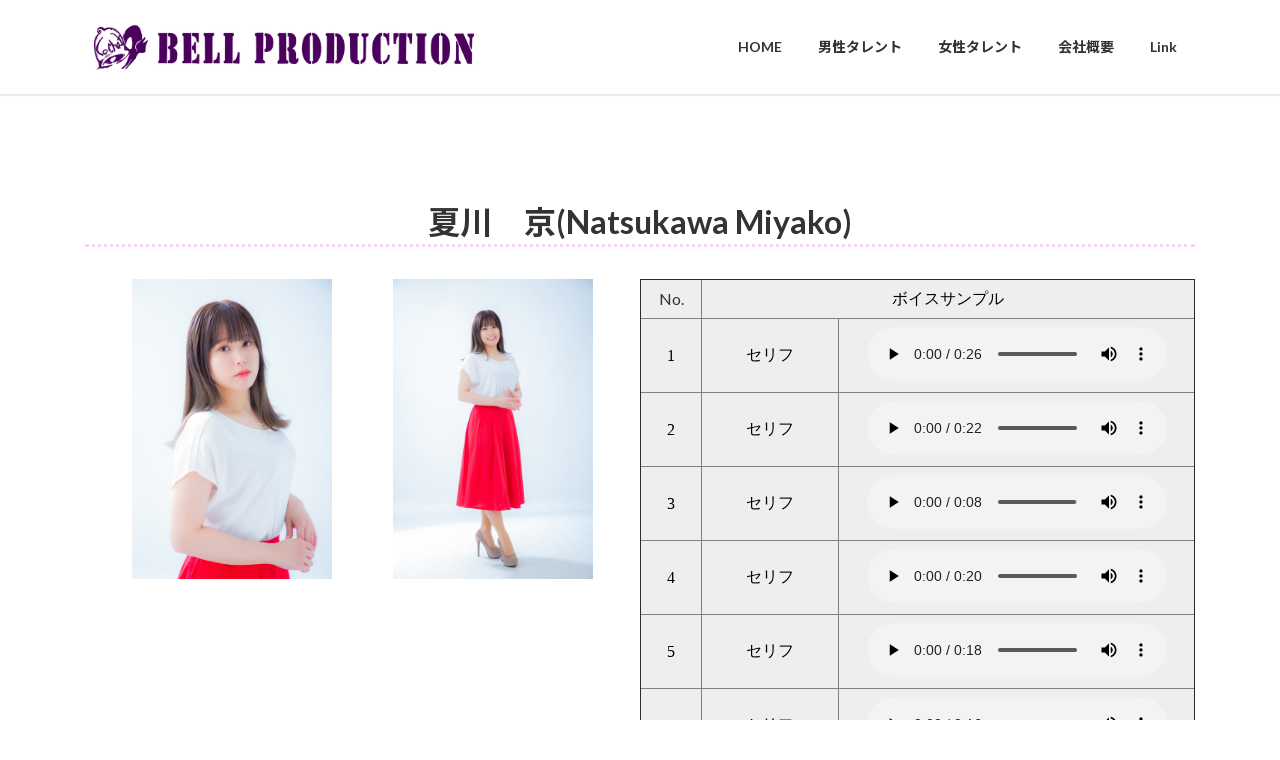

--- FILE ---
content_type: text/html; charset=UTF-8
request_url: http://bellpro.jp/2022/06/24/%E5%A4%8F%E5%B7%9D%E3%80%80%E4%BA%AC%E3%81%AA%E3%81%A4%E3%81%8B%E3%82%8F%E3%80%80%E3%81%BF%E3%82%84%E3%81%93/
body_size: 12194
content:
<!DOCTYPE html>
<html lang="ja">
<head>
<meta charset="utf-8">
<meta http-equiv="X-UA-Compatible" content="IE=edge">
<meta name="viewport" content="width=device-width, initial-scale=1">
<title>夏川　京(Natsukawa Miyako) - ベルプロダクション</title>
<meta name='robots' content='max-image-preview:large' />
<link rel="alternate" type="application/rss+xml" title="ベルプロダクション &raquo; フィード" href="http://bellpro.jp/feed/" />
<link rel="alternate" type="application/rss+xml" title="ベルプロダクション &raquo; コメントフィード" href="http://bellpro.jp/comments/feed/" />
<link rel="alternate" type="application/rss+xml" title="ベルプロダクション &raquo; 夏川　京(Natsukawa Miyako) のコメントのフィード" href="http://bellpro.jp/2022/06/24/%e5%a4%8f%e5%b7%9d%e3%80%80%e4%ba%ac%e3%81%aa%e3%81%a4%e3%81%8b%e3%82%8f%e3%80%80%e3%81%bf%e3%82%84%e3%81%93/feed/" />
<script type="text/javascript">
window._wpemojiSettings = {"baseUrl":"https:\/\/s.w.org\/images\/core\/emoji\/14.0.0\/72x72\/","ext":".png","svgUrl":"https:\/\/s.w.org\/images\/core\/emoji\/14.0.0\/svg\/","svgExt":".svg","source":{"concatemoji":"http:\/\/bellpro.jp\/wp-includes\/js\/wp-emoji-release.min.js?ver=6.1.9"}};
/*! This file is auto-generated */
!function(e,a,t){var n,r,o,i=a.createElement("canvas"),p=i.getContext&&i.getContext("2d");function s(e,t){var a=String.fromCharCode,e=(p.clearRect(0,0,i.width,i.height),p.fillText(a.apply(this,e),0,0),i.toDataURL());return p.clearRect(0,0,i.width,i.height),p.fillText(a.apply(this,t),0,0),e===i.toDataURL()}function c(e){var t=a.createElement("script");t.src=e,t.defer=t.type="text/javascript",a.getElementsByTagName("head")[0].appendChild(t)}for(o=Array("flag","emoji"),t.supports={everything:!0,everythingExceptFlag:!0},r=0;r<o.length;r++)t.supports[o[r]]=function(e){if(p&&p.fillText)switch(p.textBaseline="top",p.font="600 32px Arial",e){case"flag":return s([127987,65039,8205,9895,65039],[127987,65039,8203,9895,65039])?!1:!s([55356,56826,55356,56819],[55356,56826,8203,55356,56819])&&!s([55356,57332,56128,56423,56128,56418,56128,56421,56128,56430,56128,56423,56128,56447],[55356,57332,8203,56128,56423,8203,56128,56418,8203,56128,56421,8203,56128,56430,8203,56128,56423,8203,56128,56447]);case"emoji":return!s([129777,127995,8205,129778,127999],[129777,127995,8203,129778,127999])}return!1}(o[r]),t.supports.everything=t.supports.everything&&t.supports[o[r]],"flag"!==o[r]&&(t.supports.everythingExceptFlag=t.supports.everythingExceptFlag&&t.supports[o[r]]);t.supports.everythingExceptFlag=t.supports.everythingExceptFlag&&!t.supports.flag,t.DOMReady=!1,t.readyCallback=function(){t.DOMReady=!0},t.supports.everything||(n=function(){t.readyCallback()},a.addEventListener?(a.addEventListener("DOMContentLoaded",n,!1),e.addEventListener("load",n,!1)):(e.attachEvent("onload",n),a.attachEvent("onreadystatechange",function(){"complete"===a.readyState&&t.readyCallback()})),(e=t.source||{}).concatemoji?c(e.concatemoji):e.wpemoji&&e.twemoji&&(c(e.twemoji),c(e.wpemoji)))}(window,document,window._wpemojiSettings);
</script>
<style type="text/css">
img.wp-smiley,
img.emoji {
	display: inline !important;
	border: none !important;
	box-shadow: none !important;
	height: 1em !important;
	width: 1em !important;
	margin: 0 0.07em !important;
	vertical-align: -0.1em !important;
	background: none !important;
	padding: 0 !important;
}
</style>
	<link rel='stylesheet' id='wp-block-library-css' href='http://bellpro.jp/wp-includes/css/dist/block-library/style.min.css?ver=6.1.9' type='text/css' media='all' />
<style id='wp-block-library-inline-css' type='text/css'>
/* VK Color Palettes */:root{ --vk-color-primary:#ffffff}:root .has-vk-color-primary-color { color:var(--vk-color-primary); }:root .has-vk-color-primary-background-color { background-color:var(--vk-color-primary); }:root{ --vk-color-primary-dark:#cccccc}:root .has-vk-color-primary-dark-color { color:var(--vk-color-primary-dark); }:root .has-vk-color-primary-dark-background-color { background-color:var(--vk-color-primary-dark); }:root{ --vk-color-primary-vivid:#ffffff}:root .has-vk-color-primary-vivid-color { color:var(--vk-color-primary-vivid); }:root .has-vk-color-primary-vivid-background-color { background-color:var(--vk-color-primary-vivid); }
</style>
<link rel='stylesheet' id='classic-theme-styles-css' href='http://bellpro.jp/wp-includes/css/classic-themes.min.css?ver=1' type='text/css' media='all' />
<style id='global-styles-inline-css' type='text/css'>
body{--wp--preset--color--black: #000000;--wp--preset--color--cyan-bluish-gray: #abb8c3;--wp--preset--color--white: #ffffff;--wp--preset--color--pale-pink: #f78da7;--wp--preset--color--vivid-red: #cf2e2e;--wp--preset--color--luminous-vivid-orange: #ff6900;--wp--preset--color--luminous-vivid-amber: #fcb900;--wp--preset--color--light-green-cyan: #7bdcb5;--wp--preset--color--vivid-green-cyan: #00d084;--wp--preset--color--pale-cyan-blue: #8ed1fc;--wp--preset--color--vivid-cyan-blue: #0693e3;--wp--preset--color--vivid-purple: #9b51e0;--wp--preset--gradient--vivid-cyan-blue-to-vivid-purple: linear-gradient(135deg,rgba(6,147,227,1) 0%,rgb(155,81,224) 100%);--wp--preset--gradient--light-green-cyan-to-vivid-green-cyan: linear-gradient(135deg,rgb(122,220,180) 0%,rgb(0,208,130) 100%);--wp--preset--gradient--luminous-vivid-amber-to-luminous-vivid-orange: linear-gradient(135deg,rgba(252,185,0,1) 0%,rgba(255,105,0,1) 100%);--wp--preset--gradient--luminous-vivid-orange-to-vivid-red: linear-gradient(135deg,rgba(255,105,0,1) 0%,rgb(207,46,46) 100%);--wp--preset--gradient--very-light-gray-to-cyan-bluish-gray: linear-gradient(135deg,rgb(238,238,238) 0%,rgb(169,184,195) 100%);--wp--preset--gradient--cool-to-warm-spectrum: linear-gradient(135deg,rgb(74,234,220) 0%,rgb(151,120,209) 20%,rgb(207,42,186) 40%,rgb(238,44,130) 60%,rgb(251,105,98) 80%,rgb(254,248,76) 100%);--wp--preset--gradient--blush-light-purple: linear-gradient(135deg,rgb(255,206,236) 0%,rgb(152,150,240) 100%);--wp--preset--gradient--blush-bordeaux: linear-gradient(135deg,rgb(254,205,165) 0%,rgb(254,45,45) 50%,rgb(107,0,62) 100%);--wp--preset--gradient--luminous-dusk: linear-gradient(135deg,rgb(255,203,112) 0%,rgb(199,81,192) 50%,rgb(65,88,208) 100%);--wp--preset--gradient--pale-ocean: linear-gradient(135deg,rgb(255,245,203) 0%,rgb(182,227,212) 50%,rgb(51,167,181) 100%);--wp--preset--gradient--electric-grass: linear-gradient(135deg,rgb(202,248,128) 0%,rgb(113,206,126) 100%);--wp--preset--gradient--midnight: linear-gradient(135deg,rgb(2,3,129) 0%,rgb(40,116,252) 100%);--wp--preset--gradient--vivid-green-cyan-to-vivid-cyan-blue: linear-gradient(135deg,rgba(0,208,132,1) 0%,rgba(6,147,227,1) 100%);--wp--preset--duotone--dark-grayscale: url('#wp-duotone-dark-grayscale');--wp--preset--duotone--grayscale: url('#wp-duotone-grayscale');--wp--preset--duotone--purple-yellow: url('#wp-duotone-purple-yellow');--wp--preset--duotone--blue-red: url('#wp-duotone-blue-red');--wp--preset--duotone--midnight: url('#wp-duotone-midnight');--wp--preset--duotone--magenta-yellow: url('#wp-duotone-magenta-yellow');--wp--preset--duotone--purple-green: url('#wp-duotone-purple-green');--wp--preset--duotone--blue-orange: url('#wp-duotone-blue-orange');--wp--preset--font-size--small: 14px;--wp--preset--font-size--medium: 20px;--wp--preset--font-size--large: 24px;--wp--preset--font-size--x-large: 42px;--wp--preset--font-size--regular: 16px;--wp--preset--font-size--huge: 36px;--wp--preset--spacing--20: 0.44rem;--wp--preset--spacing--30: 0.67rem;--wp--preset--spacing--40: 1rem;--wp--preset--spacing--50: 1.5rem;--wp--preset--spacing--60: 2.25rem;--wp--preset--spacing--70: 3.38rem;--wp--preset--spacing--80: 5.06rem;}:where(.is-layout-flex){gap: 0.5em;}body .is-layout-flow > .alignleft{float: left;margin-inline-start: 0;margin-inline-end: 2em;}body .is-layout-flow > .alignright{float: right;margin-inline-start: 2em;margin-inline-end: 0;}body .is-layout-flow > .aligncenter{margin-left: auto !important;margin-right: auto !important;}body .is-layout-constrained > .alignleft{float: left;margin-inline-start: 0;margin-inline-end: 2em;}body .is-layout-constrained > .alignright{float: right;margin-inline-start: 2em;margin-inline-end: 0;}body .is-layout-constrained > .aligncenter{margin-left: auto !important;margin-right: auto !important;}body .is-layout-constrained > :where(:not(.alignleft):not(.alignright):not(.alignfull)){max-width: var(--wp--style--global--content-size);margin-left: auto !important;margin-right: auto !important;}body .is-layout-constrained > .alignwide{max-width: var(--wp--style--global--wide-size);}body .is-layout-flex{display: flex;}body .is-layout-flex{flex-wrap: wrap;align-items: center;}body .is-layout-flex > *{margin: 0;}:where(.wp-block-columns.is-layout-flex){gap: 2em;}.has-black-color{color: var(--wp--preset--color--black) !important;}.has-cyan-bluish-gray-color{color: var(--wp--preset--color--cyan-bluish-gray) !important;}.has-white-color{color: var(--wp--preset--color--white) !important;}.has-pale-pink-color{color: var(--wp--preset--color--pale-pink) !important;}.has-vivid-red-color{color: var(--wp--preset--color--vivid-red) !important;}.has-luminous-vivid-orange-color{color: var(--wp--preset--color--luminous-vivid-orange) !important;}.has-luminous-vivid-amber-color{color: var(--wp--preset--color--luminous-vivid-amber) !important;}.has-light-green-cyan-color{color: var(--wp--preset--color--light-green-cyan) !important;}.has-vivid-green-cyan-color{color: var(--wp--preset--color--vivid-green-cyan) !important;}.has-pale-cyan-blue-color{color: var(--wp--preset--color--pale-cyan-blue) !important;}.has-vivid-cyan-blue-color{color: var(--wp--preset--color--vivid-cyan-blue) !important;}.has-vivid-purple-color{color: var(--wp--preset--color--vivid-purple) !important;}.has-black-background-color{background-color: var(--wp--preset--color--black) !important;}.has-cyan-bluish-gray-background-color{background-color: var(--wp--preset--color--cyan-bluish-gray) !important;}.has-white-background-color{background-color: var(--wp--preset--color--white) !important;}.has-pale-pink-background-color{background-color: var(--wp--preset--color--pale-pink) !important;}.has-vivid-red-background-color{background-color: var(--wp--preset--color--vivid-red) !important;}.has-luminous-vivid-orange-background-color{background-color: var(--wp--preset--color--luminous-vivid-orange) !important;}.has-luminous-vivid-amber-background-color{background-color: var(--wp--preset--color--luminous-vivid-amber) !important;}.has-light-green-cyan-background-color{background-color: var(--wp--preset--color--light-green-cyan) !important;}.has-vivid-green-cyan-background-color{background-color: var(--wp--preset--color--vivid-green-cyan) !important;}.has-pale-cyan-blue-background-color{background-color: var(--wp--preset--color--pale-cyan-blue) !important;}.has-vivid-cyan-blue-background-color{background-color: var(--wp--preset--color--vivid-cyan-blue) !important;}.has-vivid-purple-background-color{background-color: var(--wp--preset--color--vivid-purple) !important;}.has-black-border-color{border-color: var(--wp--preset--color--black) !important;}.has-cyan-bluish-gray-border-color{border-color: var(--wp--preset--color--cyan-bluish-gray) !important;}.has-white-border-color{border-color: var(--wp--preset--color--white) !important;}.has-pale-pink-border-color{border-color: var(--wp--preset--color--pale-pink) !important;}.has-vivid-red-border-color{border-color: var(--wp--preset--color--vivid-red) !important;}.has-luminous-vivid-orange-border-color{border-color: var(--wp--preset--color--luminous-vivid-orange) !important;}.has-luminous-vivid-amber-border-color{border-color: var(--wp--preset--color--luminous-vivid-amber) !important;}.has-light-green-cyan-border-color{border-color: var(--wp--preset--color--light-green-cyan) !important;}.has-vivid-green-cyan-border-color{border-color: var(--wp--preset--color--vivid-green-cyan) !important;}.has-pale-cyan-blue-border-color{border-color: var(--wp--preset--color--pale-cyan-blue) !important;}.has-vivid-cyan-blue-border-color{border-color: var(--wp--preset--color--vivid-cyan-blue) !important;}.has-vivid-purple-border-color{border-color: var(--wp--preset--color--vivid-purple) !important;}.has-vivid-cyan-blue-to-vivid-purple-gradient-background{background: var(--wp--preset--gradient--vivid-cyan-blue-to-vivid-purple) !important;}.has-light-green-cyan-to-vivid-green-cyan-gradient-background{background: var(--wp--preset--gradient--light-green-cyan-to-vivid-green-cyan) !important;}.has-luminous-vivid-amber-to-luminous-vivid-orange-gradient-background{background: var(--wp--preset--gradient--luminous-vivid-amber-to-luminous-vivid-orange) !important;}.has-luminous-vivid-orange-to-vivid-red-gradient-background{background: var(--wp--preset--gradient--luminous-vivid-orange-to-vivid-red) !important;}.has-very-light-gray-to-cyan-bluish-gray-gradient-background{background: var(--wp--preset--gradient--very-light-gray-to-cyan-bluish-gray) !important;}.has-cool-to-warm-spectrum-gradient-background{background: var(--wp--preset--gradient--cool-to-warm-spectrum) !important;}.has-blush-light-purple-gradient-background{background: var(--wp--preset--gradient--blush-light-purple) !important;}.has-blush-bordeaux-gradient-background{background: var(--wp--preset--gradient--blush-bordeaux) !important;}.has-luminous-dusk-gradient-background{background: var(--wp--preset--gradient--luminous-dusk) !important;}.has-pale-ocean-gradient-background{background: var(--wp--preset--gradient--pale-ocean) !important;}.has-electric-grass-gradient-background{background: var(--wp--preset--gradient--electric-grass) !important;}.has-midnight-gradient-background{background: var(--wp--preset--gradient--midnight) !important;}.has-small-font-size{font-size: var(--wp--preset--font-size--small) !important;}.has-medium-font-size{font-size: var(--wp--preset--font-size--medium) !important;}.has-large-font-size{font-size: var(--wp--preset--font-size--large) !important;}.has-x-large-font-size{font-size: var(--wp--preset--font-size--x-large) !important;}
.wp-block-navigation a:where(:not(.wp-element-button)){color: inherit;}
:where(.wp-block-columns.is-layout-flex){gap: 2em;}
.wp-block-pullquote{font-size: 1.5em;line-height: 1.6;}
</style>
<link rel='stylesheet' id='lightning-common-style-css' href='http://bellpro.jp/wp-content/themes/lightning/_g3/assets/css/style.css?ver=15.3.0' type='text/css' media='all' />
<style id='lightning-common-style-inline-css' type='text/css'>
/* Lightning */:root {--vk-color-primary:#ffffff;--vk-color-primary-dark:#cccccc;--vk-color-primary-vivid:#ffffff;--g_nav_main_acc_icon_open_url:url(http://bellpro.jp/wp-content/themes/lightning/_g3/inc/vk-mobile-nav/package/images/vk-menu-acc-icon-open-black.svg);--g_nav_main_acc_icon_close_url: url(http://bellpro.jp/wp-content/themes/lightning/_g3/inc/vk-mobile-nav/package/images/vk-menu-close-black.svg);--g_nav_sub_acc_icon_open_url: url(http://bellpro.jp/wp-content/themes/lightning/_g3/inc/vk-mobile-nav/package/images/vk-menu-acc-icon-open-white.svg);--g_nav_sub_acc_icon_close_url: url(http://bellpro.jp/wp-content/themes/lightning/_g3/inc/vk-mobile-nav/package/images/vk-menu-close-white.svg);}
html{scroll-padding-top:var(--vk-size-admin-bar);}
/* vk-mobile-nav */:root {--vk-mobile-nav-menu-btn-bg-src: url("http://bellpro.jp/wp-content/themes/lightning/_g3/inc/vk-mobile-nav/package/images/vk-menu-btn-black.svg");--vk-mobile-nav-menu-btn-close-bg-src: url("http://bellpro.jp/wp-content/themes/lightning/_g3/inc/vk-mobile-nav/package/images/vk-menu-close-black.svg");--vk-menu-acc-icon-open-black-bg-src: url("http://bellpro.jp/wp-content/themes/lightning/_g3/inc/vk-mobile-nav/package/images/vk-menu-acc-icon-open-black.svg");--vk-menu-acc-icon-open-white-bg-src: url("http://bellpro.jp/wp-content/themes/lightning/_g3/inc/vk-mobile-nav/package/images/vk-menu-acc-icon-open-white.svg");--vk-menu-acc-icon-close-black-bg-src: url("http://bellpro.jp/wp-content/themes/lightning/_g3/inc/vk-mobile-nav/package/images/vk-menu-close-black.svg");--vk-menu-acc-icon-close-white-bg-src: url("http://bellpro.jp/wp-content/themes/lightning/_g3/inc/vk-mobile-nav/package/images/vk-menu-close-white.svg");}
</style>
<link rel='stylesheet' id='lightning-design-style-css' href='http://bellpro.jp/wp-content/themes/lightning/_g3/design-skin/origin3/css/style.css?ver=15.3.0' type='text/css' media='all' />
<style id='lightning-design-style-inline-css' type='text/css'>
.tagcloud a:before { font-family: "Font Awesome 5 Free";content: "\f02b";font-weight: bold; }
</style>
<link rel='stylesheet' id='vk-swiper-style-css' href='http://bellpro.jp/wp-content/themes/lightning/_g3/inc/vk-swiper/package/assets/css/swiper-bundle.min.css?ver=6.8.0' type='text/css' media='all' />
<link rel='stylesheet' id='vk-blog-card-css' href='http://bellpro.jp/wp-content/themes/lightning/_g3/inc/vk-wp-oembed-blog-card/package/css/blog-card.css?ver=6.1.9' type='text/css' media='all' />
<link rel='stylesheet' id='lightning-theme-style-css' href='http://bellpro.jp/wp-content/themes/lightning/style.css?ver=15.3.0' type='text/css' media='all' />
<link rel='stylesheet' id='vk-font-awesome-css' href='http://bellpro.jp/wp-content/themes/lightning/vendor/vektor-inc/font-awesome-versions/src/versions/6/css/all.min.css?ver=6.1.0' type='text/css' media='all' />
<style id='akismet-widget-style-inline-css' type='text/css'>

			.a-stats {
				--akismet-color-mid-green: #357b49;
				--akismet-color-white: #fff;
				--akismet-color-light-grey: #f6f7f7;

				max-width: 350px;
				width: auto;
			}

			.a-stats * {
				all: unset;
				box-sizing: border-box;
			}

			.a-stats strong {
				font-weight: 600;
			}

			.a-stats a.a-stats__link,
			.a-stats a.a-stats__link:visited,
			.a-stats a.a-stats__link:active {
				background: var(--akismet-color-mid-green);
				border: none;
				box-shadow: none;
				border-radius: 8px;
				color: var(--akismet-color-white);
				cursor: pointer;
				display: block;
				font-family: -apple-system, BlinkMacSystemFont, 'Segoe UI', 'Roboto', 'Oxygen-Sans', 'Ubuntu', 'Cantarell', 'Helvetica Neue', sans-serif;
				font-weight: 500;
				padding: 12px;
				text-align: center;
				text-decoration: none;
				transition: all 0.2s ease;
			}

			/* Extra specificity to deal with TwentyTwentyOne focus style */
			.widget .a-stats a.a-stats__link:focus {
				background: var(--akismet-color-mid-green);
				color: var(--akismet-color-white);
				text-decoration: none;
			}

			.a-stats a.a-stats__link:hover {
				filter: brightness(110%);
				box-shadow: 0 4px 12px rgba(0, 0, 0, 0.06), 0 0 2px rgba(0, 0, 0, 0.16);
			}

			.a-stats .count {
				color: var(--akismet-color-white);
				display: block;
				font-size: 1.5em;
				line-height: 1.4;
				padding: 0 13px;
				white-space: nowrap;
			}
		
</style>
<link rel="https://api.w.org/" href="http://bellpro.jp/wp-json/" /><link rel="alternate" type="application/json" href="http://bellpro.jp/wp-json/wp/v2/posts/1181" /><link rel="EditURI" type="application/rsd+xml" title="RSD" href="http://bellpro.jp/xmlrpc.php?rsd" />
<link rel="wlwmanifest" type="application/wlwmanifest+xml" href="http://bellpro.jp/wp-includes/wlwmanifest.xml" />
<meta name="generator" content="WordPress 6.1.9" />
<link rel="canonical" href="http://bellpro.jp/2022/06/24/%e5%a4%8f%e5%b7%9d%e3%80%80%e4%ba%ac%e3%81%aa%e3%81%a4%e3%81%8b%e3%82%8f%e3%80%80%e3%81%bf%e3%82%84%e3%81%93/" />
<link rel='shortlink' href='http://bellpro.jp/?p=1181' />
<link rel="alternate" type="application/json+oembed" href="http://bellpro.jp/wp-json/oembed/1.0/embed?url=http%3A%2F%2Fbellpro.jp%2F2022%2F06%2F24%2F%25e5%25a4%258f%25e5%25b7%259d%25e3%2580%2580%25e4%25ba%25ac%25e3%2581%25aa%25e3%2581%25a4%25e3%2581%258b%25e3%2582%258f%25e3%2580%2580%25e3%2581%25bf%25e3%2582%2584%25e3%2581%2593%2F" />
<link rel="alternate" type="text/xml+oembed" href="http://bellpro.jp/wp-json/oembed/1.0/embed?url=http%3A%2F%2Fbellpro.jp%2F2022%2F06%2F24%2F%25e5%25a4%258f%25e5%25b7%259d%25e3%2580%2580%25e4%25ba%25ac%25e3%2581%25aa%25e3%2581%25a4%25e3%2581%258b%25e3%2582%258f%25e3%2580%2580%25e3%2581%25bf%25e3%2582%2584%25e3%2581%2593%2F&#038;format=xml" />
<link rel="icon" href="/wp-content/uploads/2022/04/cropped-belllogo01-32x32.png" sizes="32x32" />
<link rel="icon" href="/wp-content/uploads/2022/04/cropped-belllogo01-192x192.png" sizes="192x192" />
<link rel="apple-touch-icon" href="/wp-content/uploads/2022/04/cropped-belllogo01-180x180.png" />
<meta name="msapplication-TileImage" content="/wp-content/uploads/2022/04/cropped-belllogo01-270x270.png" />
		<style type="text/css" id="wp-custom-css">
			.site-footer-copyright p:nth-child(2) {
    display:none;
}
.site-footer-copyright p:nth-child(1) {
    display:none;
}
.comments-area {
	display:none;
}
.entry-meta-data-list{
	display:none;
}
.sub-section-title{
	display:none;
}
.vk_posts{
	display:none;
}
.widget widget_link_list{
	display:none;
}
.cat-item {
	display:none;
}
.breadcrumb-list{
	display:none;
}
.entry-meta{
	display:none;
}
.sub-section{
	display:none;
}
.page-header {
    display: none;
}
.main-section--col--two {
    width: 100%
}
.panel-talent {
    width: 100%;
	  background-color: #f4e1f5;
	  text-align: center;
}
.entry-title{
	border-bottom: dotted 3px #f4d5f6;text-align:center;
}
.square_box {
  width: 100vw;
  height: 100vw;
}

.col-lg-1{
	position:relative;
	width:100%;
}

.home_image{
	padding-right: 1px;
	padding-left: 1px;
}		</style>
		</head>
<body class="post-template-default single single-post postid-1181 single-format-standard wp-embed-responsive sidebar-fix sidebar-fix-priority-top device-pc fa_v6_css">
<a class="skip-link screen-reader-text" href="#main">コンテンツへスキップ</a>
<a class="skip-link screen-reader-text" href="#vk-mobile-nav">ナビゲーションに移動</a>
<svg xmlns="http://www.w3.org/2000/svg" viewBox="0 0 0 0" width="0" height="0" focusable="false" role="none" style="visibility: hidden; position: absolute; left: -9999px; overflow: hidden;" ><defs><filter id="wp-duotone-dark-grayscale"><feColorMatrix color-interpolation-filters="sRGB" type="matrix" values=" .299 .587 .114 0 0 .299 .587 .114 0 0 .299 .587 .114 0 0 .299 .587 .114 0 0 " /><feComponentTransfer color-interpolation-filters="sRGB" ><feFuncR type="table" tableValues="0 0.49803921568627" /><feFuncG type="table" tableValues="0 0.49803921568627" /><feFuncB type="table" tableValues="0 0.49803921568627" /><feFuncA type="table" tableValues="1 1" /></feComponentTransfer><feComposite in2="SourceGraphic" operator="in" /></filter></defs></svg><svg xmlns="http://www.w3.org/2000/svg" viewBox="0 0 0 0" width="0" height="0" focusable="false" role="none" style="visibility: hidden; position: absolute; left: -9999px; overflow: hidden;" ><defs><filter id="wp-duotone-grayscale"><feColorMatrix color-interpolation-filters="sRGB" type="matrix" values=" .299 .587 .114 0 0 .299 .587 .114 0 0 .299 .587 .114 0 0 .299 .587 .114 0 0 " /><feComponentTransfer color-interpolation-filters="sRGB" ><feFuncR type="table" tableValues="0 1" /><feFuncG type="table" tableValues="0 1" /><feFuncB type="table" tableValues="0 1" /><feFuncA type="table" tableValues="1 1" /></feComponentTransfer><feComposite in2="SourceGraphic" operator="in" /></filter></defs></svg><svg xmlns="http://www.w3.org/2000/svg" viewBox="0 0 0 0" width="0" height="0" focusable="false" role="none" style="visibility: hidden; position: absolute; left: -9999px; overflow: hidden;" ><defs><filter id="wp-duotone-purple-yellow"><feColorMatrix color-interpolation-filters="sRGB" type="matrix" values=" .299 .587 .114 0 0 .299 .587 .114 0 0 .299 .587 .114 0 0 .299 .587 .114 0 0 " /><feComponentTransfer color-interpolation-filters="sRGB" ><feFuncR type="table" tableValues="0.54901960784314 0.98823529411765" /><feFuncG type="table" tableValues="0 1" /><feFuncB type="table" tableValues="0.71764705882353 0.25490196078431" /><feFuncA type="table" tableValues="1 1" /></feComponentTransfer><feComposite in2="SourceGraphic" operator="in" /></filter></defs></svg><svg xmlns="http://www.w3.org/2000/svg" viewBox="0 0 0 0" width="0" height="0" focusable="false" role="none" style="visibility: hidden; position: absolute; left: -9999px; overflow: hidden;" ><defs><filter id="wp-duotone-blue-red"><feColorMatrix color-interpolation-filters="sRGB" type="matrix" values=" .299 .587 .114 0 0 .299 .587 .114 0 0 .299 .587 .114 0 0 .299 .587 .114 0 0 " /><feComponentTransfer color-interpolation-filters="sRGB" ><feFuncR type="table" tableValues="0 1" /><feFuncG type="table" tableValues="0 0.27843137254902" /><feFuncB type="table" tableValues="0.5921568627451 0.27843137254902" /><feFuncA type="table" tableValues="1 1" /></feComponentTransfer><feComposite in2="SourceGraphic" operator="in" /></filter></defs></svg><svg xmlns="http://www.w3.org/2000/svg" viewBox="0 0 0 0" width="0" height="0" focusable="false" role="none" style="visibility: hidden; position: absolute; left: -9999px; overflow: hidden;" ><defs><filter id="wp-duotone-midnight"><feColorMatrix color-interpolation-filters="sRGB" type="matrix" values=" .299 .587 .114 0 0 .299 .587 .114 0 0 .299 .587 .114 0 0 .299 .587 .114 0 0 " /><feComponentTransfer color-interpolation-filters="sRGB" ><feFuncR type="table" tableValues="0 0" /><feFuncG type="table" tableValues="0 0.64705882352941" /><feFuncB type="table" tableValues="0 1" /><feFuncA type="table" tableValues="1 1" /></feComponentTransfer><feComposite in2="SourceGraphic" operator="in" /></filter></defs></svg><svg xmlns="http://www.w3.org/2000/svg" viewBox="0 0 0 0" width="0" height="0" focusable="false" role="none" style="visibility: hidden; position: absolute; left: -9999px; overflow: hidden;" ><defs><filter id="wp-duotone-magenta-yellow"><feColorMatrix color-interpolation-filters="sRGB" type="matrix" values=" .299 .587 .114 0 0 .299 .587 .114 0 0 .299 .587 .114 0 0 .299 .587 .114 0 0 " /><feComponentTransfer color-interpolation-filters="sRGB" ><feFuncR type="table" tableValues="0.78039215686275 1" /><feFuncG type="table" tableValues="0 0.94901960784314" /><feFuncB type="table" tableValues="0.35294117647059 0.47058823529412" /><feFuncA type="table" tableValues="1 1" /></feComponentTransfer><feComposite in2="SourceGraphic" operator="in" /></filter></defs></svg><svg xmlns="http://www.w3.org/2000/svg" viewBox="0 0 0 0" width="0" height="0" focusable="false" role="none" style="visibility: hidden; position: absolute; left: -9999px; overflow: hidden;" ><defs><filter id="wp-duotone-purple-green"><feColorMatrix color-interpolation-filters="sRGB" type="matrix" values=" .299 .587 .114 0 0 .299 .587 .114 0 0 .299 .587 .114 0 0 .299 .587 .114 0 0 " /><feComponentTransfer color-interpolation-filters="sRGB" ><feFuncR type="table" tableValues="0.65098039215686 0.40392156862745" /><feFuncG type="table" tableValues="0 1" /><feFuncB type="table" tableValues="0.44705882352941 0.4" /><feFuncA type="table" tableValues="1 1" /></feComponentTransfer><feComposite in2="SourceGraphic" operator="in" /></filter></defs></svg><svg xmlns="http://www.w3.org/2000/svg" viewBox="0 0 0 0" width="0" height="0" focusable="false" role="none" style="visibility: hidden; position: absolute; left: -9999px; overflow: hidden;" ><defs><filter id="wp-duotone-blue-orange"><feColorMatrix color-interpolation-filters="sRGB" type="matrix" values=" .299 .587 .114 0 0 .299 .587 .114 0 0 .299 .587 .114 0 0 .299 .587 .114 0 0 " /><feComponentTransfer color-interpolation-filters="sRGB" ><feFuncR type="table" tableValues="0.098039215686275 1" /><feFuncG type="table" tableValues="0 0.66274509803922" /><feFuncB type="table" tableValues="0.84705882352941 0.41960784313725" /><feFuncA type="table" tableValues="1 1" /></feComponentTransfer><feComposite in2="SourceGraphic" operator="in" /></filter></defs></svg>
<header id="site-header" class="site-header site-header--layout--nav-float">
		<div id="site-header-container" class="site-header-container container">

				<div class="site-header-logo">
		<a href="http://bellpro.jp/">
			<span><img src="/wp-content/uploads/2025/09/ベルロゴ　TOP-1.jpg" alt="ベルプロダクション" /></span>
		</a>
		</div>

		
		<nav id="global-nav" class="global-nav global-nav--layout--float-right"><ul id="menu-%e3%83%a1%e3%82%a4%e3%83%b3%e3%83%a1%e3%83%8b%e3%83%a5%e3%83%bc" class="menu vk-menu-acc global-nav-list nav"><li id="menu-item-236" class="menu-item menu-item-type-post_type menu-item-object-page menu-item-home"><a href="http://bellpro.jp/"><strong class="global-nav-name">HOME</strong></a></li>
<li id="menu-item-235" class="menu-item menu-item-type-post_type menu-item-object-page"><a href="http://bellpro.jp/%e7%94%b7%e6%80%a7%e3%82%bf%e3%83%ac%e3%83%b3%e3%83%88-2-2/"><strong class="global-nav-name">男性タレント</strong></a></li>
<li id="menu-item-227" class="menu-item menu-item-type-post_type menu-item-object-page"><a href="http://bellpro.jp/%e3%83%a1%e3%83%b3%e3%83%90%e3%83%bc%e7%b4%b9%e4%bb%8b-2/"><strong class="global-nav-name">女性タレント</strong></a></li>
<li id="menu-item-238" class="menu-item menu-item-type-post_type menu-item-object-page"><a href="http://bellpro.jp/%e5%95%8f%e3%81%84%e5%90%88%e3%82%8f%e3%81%9b/"><strong class="global-nav-name">会社概要</strong></a></li>
<li id="menu-item-237" class="menu-item menu-item-type-post_type menu-item-object-page"><a href="http://bellpro.jp/link/"><strong class="global-nav-name">Link</strong></a></li>
</ul></nav>	</div>
	</header>



	<div class="page-header"><div class="page-header-inner container">
<div class="page-header-title">Uncategorized</div></div></div><!-- [ /.page-header ] -->

	<!-- [ #breadcrumb ] --><div id="breadcrumb" class="breadcrumb"><div class="container"><ol class="breadcrumb-list" itemscope itemtype="https://schema.org/BreadcrumbList"><li class="breadcrumb-list__item breadcrumb-list__item--home" itemprop="itemListElement" itemscope itemtype="http://schema.org/ListItem"><a href="http://bellpro.jp" itemprop="item"><i class="fas fa-fw fa-home"></i><span itemprop="name">HOME</span></a><meta itemprop="position" content="1" /></li><li class="breadcrumb-list__item" itemprop="itemListElement" itemscope itemtype="http://schema.org/ListItem"><a href="http://bellpro.jp/category/uncategorized/" itemprop="item"><span itemprop="name">Uncategorized</span></a><meta itemprop="position" content="2" /></li><li class="breadcrumb-list__item" itemprop="itemListElement" itemscope itemtype="http://schema.org/ListItem"><span itemprop="name">夏川　京(Natsukawa Miyako)</span><meta itemprop="position" content="3" /></li></ol></div></div><!-- [ /#breadcrumb ] -->


<div class="site-body">
		<div class="site-body-container container">

		<div class="main-section main-section--col--two" id="main" role="main">
			
			<article id="post-1181" class="entry entry-full post-1181 post type-post status-publish format-standard hentry category-uncategorized">

	
	
		<header class="entry-header">
			<h1 class="entry-title">
									夏川　京(Natsukawa Miyako)							</h1>
			<div class="entry-meta"><span class="entry-meta-item entry-meta-item-date">
			<i class="far fa-calendar-alt"></i>
			<span class="published">6月 24, 2022</span>
			</span><span class="entry-meta-item entry-meta-item-updated">
			<i class="fas fa-history"></i>
			<span class="screen-reader-text">最終更新日時 : </span>
			<span class="updated">5月 9, 2024</span>
			</span><span class="entry-meta-item entry-meta-item-author">
				<span class="vcard author"><span class="entry-meta-item-author-image"><img alt='' src='http://2.gravatar.com/avatar/b58996c504c5638798eb6b511e6f49af?s=30&#038;d=mm&#038;r=g' class='avatar avatar-30 photo' height='30' width='30' loading='lazy' /></span><span class="fn">user</span></span></span></div>		</header>

	
	
	<div class="entry-body">
				
<div class="is-layout-flex wp-container-3 wp-block-columns">
<div class="is-layout-flow wp-block-column">
<div id="cnt01_news" style="width:100%;">
  <div class="">
    <div class="row" style="padding:0px;justify-content: space-evenly;">
      <div>
	<div class="photo_m01">
          <a href="/wp-content/uploads/2022/06/natukawa01.jpg" rel="lightbox[group1]" title=""><img decoding="async" src="/wp-content/uploads/2022/06/natukawa01.jpg" width="200px" height="200px">
          </a>
        </div>
        <div class="m_name01"></div>
      </div>
      <div>
        <div class="photo_m01">
 <a href="/wp-content/uploads/2022/06/natukawa02.jpg" rel="lightbox[group1]" title=""><img decoding="async" loading="lazy" src="/wp-content/uploads/2022/06/natukawa02.jpg" width="200px" height="200px">
               </a>
        </div>
      </div>
    </div>
  </div>
</div>
</div>



<div class="is-layout-flow wp-block-column">
<div class="artist02 clearfix" style="width:100%;"><!-- ボイスサンプル箱-->
<div class="releative02">
<div id="artist03" class="absolute"><!-- サンプル内部_start -->
<table width="100%" cellspacing="1" border="1" align="center" cellpadding="2">

    <tbody><tr>
      <td class="no01" height="30" align="center" valign="middle" bgcolor="#eeeeee"><font color="#000000" face="メイリオ"></font>No.</td>
      <td class="v_tag01" colspan="2" bgcolor="#eeeeee" align="center" valign="middle"><font color="#000000" face="メイリオ">ボイスサンプル</font></td>
    </tr>
<!-- NO.1-->
    <tr>
      <td class="number01" bgcolor="#eeeeee" valign="middle" align="center"><font color="#000000" face="メイリオ">1</font></td>
      <td class="kind01" bgcolor="#eeeeee" valign="middle" align="center"><font color="#000000" face="メイリオ">セリフ</font></td>
      <td class="voice01" bgcolor="#eeeeee" valign="middle" align="center">
		<audio src="/wp-content/uploads/2022/12/natukawa_01-1.mp3" controls="" preload="auto"></audio>
</td>
</tr>

<!-- NO.2-->
<tr>
      <td class="number01" bgcolor="#eeeeee" valign="middle" align="center"><font color="#000000" face="メイリオ">2</font></td>
      <td class="kind01" bgcolor="#eeeeee" valign="middle" align="center"><font color="#000000" face="メイリオ">セリフ</font></td>
      <td class="voice01" bgcolor="#eeeeee" valign="middle" align="center">
		<audio src="/wp-content/uploads/2022/12/natukawa_02-1.mp3" controls="" preload="auto"></audio>
</td>
</tr>

<!-- NO.3-->
<tr>
      <td class="number01" bgcolor="#eeeeee" valign="middle" align="center"><font color="#000000" face="メイリオ">3</font></td>
      <td class="kind01" bgcolor="#eeeeee" valign="middle" align="center"><font color="#000000" face="メイリオ">セリフ</font></td>
      <td class="voice01" bgcolor="#eeeeee" valign="middle" align="center">
		<audio src="/wp-content/uploads/2022/12/natukawa_03-1.mp3" controls="" preload="auto"></audio>
</td>
</tr>

<!-- NO.4-->
<tr>
      <td class="number01" bgcolor="#eeeeee" valign="middle" align="center"><font color="#000000" face="メイリオ">4</font></td>
      <td class="kind01" bgcolor="#eeeeee" valign="middle" align="center"><font color="#000000" face="メイリオ">セリフ</font></td>
      <td class="voice01" bgcolor="#eeeeee" valign="middle" align="center">
		<audio src="/wp-content/uploads/2022/12/natukawa_04-1.mp3" controls="" preload="auto"></audio>
</td>
</tr>

<!-- NO.5-->
<tr>
      <td class="number01" bgcolor="#eeeeee" valign="middle" align="center"><font color="#000000" face="メイリオ">5</font></td>
      <td class="kind01" bgcolor="#eeeeee" valign="middle" align="center"><font color="#000000" face="メイリオ">セリフ</font></td>
      <td class="voice01" bgcolor="#eeeeee" valign="middle" align="center">
		<audio src="/wp-content/uploads/2022/12/natukawa_05-1.mp3" controls="" preload="auto"></audio>
</td>
</tr>

<!-- NO.6-->
<tr>
      <td class="number01" bgcolor="#eeeeee" valign="middle" align="center"><font color="#000000" face="メイリオ">6</font></td>
      <td class="kind01" bgcolor="#eeeeee" valign="middle" align="center"><font color="#000000" face="メイリオ">セリフ</font></td>
      <td class="voice01" bgcolor="#eeeeee" valign="middle" align="center">
		<audio src="/wp-content/uploads/2022/12/natukawa_06-1.mp3" controls="" preload="auto"></audio>
</td>
</tr>
<!-- NO.7-->
<tr>
      <td class="number01" bgcolor="#eeeeee" valign="middle" align="center"><font color="#000000" face="メイリオ">7</font></td>
      <td class="kind01" bgcolor="#eeeeee" valign="middle" align="center"><font color="#000000" face="メイリオ">ナレーション</font></td>
      <td class="voice01" bgcolor="#eeeeee" valign="middle" align="center">
		<audio src="/wp-content/uploads/2022/12/natukawa_n1-1.mp3" controls="" preload="auto"></audio>
</td>
</tr>
<!-- NO.8-->
<tr>
      <td class="number01" bgcolor="#eeeeee" valign="middle" align="center"><font color="#000000" face="メイリオ">8</font></td>
      <td class="kind01" bgcolor="#eeeeee" valign="middle" align="center"><font color="#000000" face="メイリオ">ナレーション</font></td>
      <td class="voice01" bgcolor="#eeeeee" valign="middle" align="center">
		<audio src="/wp-content/uploads/2022/12/natukawa_n2-1.mp3" controls="" preload="auto"></audio>
</td>
</tr>
<!-- NO.9-->
<tr>
      <td class="number01" bgcolor="#eeeeee" valign="middle" align="center"><font color="#000000" face="メイリオ">9</font></td>
      <td class="kind01" bgcolor="#eeeeee" valign="middle" align="center"><font color="#000000" face="メイリオ">ナレーション</font></td>
      <td class="voice01" bgcolor="#eeeeee" valign="middle" align="center">
		<audio src="/wp-content/uploads/2022/12/natukawa_n3-1.mp3" controls="" preload="auto"></audio>
</td>
</tr>

<!-- NO.10-->
<tr>
      <td class="number01" bgcolor="#eeeeee" valign="middle" align="center"><font color="#000000" face="メイリオ">10</font></td>
      <td class="kind01" bgcolor="#eeeeee" valign="middle" align="center"><font color="#000000" face="メイリオ">フリートーク	
</font></td>
      <td class="voice01" bgcolor="#eeeeee" valign="middle" align="center">
      	<audio src="/wp-content/uploads/2022/12/natukawa_ft-1.mp3" controls="" preload="auto"></audio>
</td>
</tr>



</tbody></table>
</div>
</div><!-- サンプル内部_end -->
<div class="next_ar clearfix">
<p class="next01" align="right"><a href="http://54.248.183.210/2023/10/20/%e7%9f%b3%e7%94%b0%e5%a4%a2%e4%b9%83/" style="color:#0000FF;text-decoration: underline"><img decoding="async" src="/wp-content/uploads/2022/06/right_dir.png" alt="LinkIcon">次のページ（新山夢乃）</a></p>
</div>
</div>
</div>
</div>



<div class="is-layout-flex wp-container-5 wp-block-columns">
<div class="is-layout-flow wp-block-column">
<div id="cnt01_news" style="width:100%;">
<hr style="border-style:solid #000000;border-width:2px #000000;width:100%;"></br>
<div id="ar_info02" class="clearfix"><!-- プロフィール箱-->
<div class="hr"></div>
<div class="ar_bd01">誕生日　12月23日</div>
<div class="ar_bd01">出身地　北海道</div>
<div class="ar_bd01">趣　味　料理・ドラム・ライブ鑑賞</div>
<div class="ar_bd01">特　技　エステ施術・ジェルネイルアート・テニス・水泳・フィギュアスケート</div>
<div class="ar_bd01">資　格　知財検定三級・英検二級・普通自動車免許</div>
</div><!-- プロフィール箱 end-->
</div>
</div>
</div>
</div>



<div class="is-layout-flex wp-container-7 wp-block-columns">
<div class="is-layout-flow wp-block-column">
<a style=" font-size:30px ">出演作品</a><br>
<hr style="border-style:solid #000000;border-width:2px #000000;width:100%;">
<br>
<div class="artist04 clearfix"><!-- 出演作品箱-->
<div class="releative03">
<div id="artist05"  class="absolute">
<table width="100%" cellspacing="1" border="1" align="center" cellpadding="2">
<tr>
<td colspan="3" align="center" valign="middle" bgcolor="#e6c8ec" class="oatag01" ><FONT color="#000000" face="メイリオ"></FONT>ナレーション</td>
</tr>
<tr>
      <td class="oat01" width="50%" align="left" valign="middle"><FONT color="#000000" face="メイリオ">ロペピクニック　webムービー</FONT></td>
      
</tr>
</table>
</div>
</div>
<div class="releative03">
<div id="artist05"  class="absolute">
<table width="100%" cellspacing="1" border="1" align="center" cellpadding="2">
</table>
</div>
</div>
</div>
</div>
</div>
			</div>

	
	
	
	
		
				<div class="entry-footer">

					<div class="entry-meta-data-list"><dl><dt>カテゴリー</dt><dd><a href="http://bellpro.jp/category/uncategorized/">Uncategorized</a></dd></dl></div>
				</div><!-- [ /.entry-footer ] -->

		
	
</article><!-- [ /#post-1181 ] -->

		<div id="comments" class="comments-area">
	
		
		
		
			<div id="respond" class="comment-respond">
		<h3 id="reply-title" class="comment-reply-title">コメントを残す <small><a rel="nofollow" id="cancel-comment-reply-link" href="/2022/06/24/%E5%A4%8F%E5%B7%9D%E3%80%80%E4%BA%AC%E3%81%AA%E3%81%A4%E3%81%8B%E3%82%8F%E3%80%80%E3%81%BF%E3%82%84%E3%81%93/#respond" style="display:none;">コメントをキャンセル</a></small></h3><form action="http://bellpro.jp/wp-comments-post.php" method="post" id="commentform" class="comment-form"><p class="comment-notes"><span id="email-notes">メールアドレスが公開されることはありません。</span> <span class="required-field-message"><span class="required">※</span> が付いている欄は必須項目です</span></p><p class="comment-form-comment"><label for="comment">コメント <span class="required">※</span></label> <textarea id="comment" name="comment" cols="45" rows="8" maxlength="65525" required="required"></textarea></p><p class="comment-form-author"><label for="author">名前 <span class="required">※</span></label> <input id="author" name="author" type="text" value="" size="30" maxlength="245" autocomplete="name" required="required" /></p>
<p class="comment-form-email"><label for="email">メール <span class="required">※</span></label> <input id="email" name="email" type="text" value="" size="30" maxlength="100" aria-describedby="email-notes" autocomplete="email" required="required" /></p>
<p class="comment-form-url"><label for="url">サイト</label> <input id="url" name="url" type="text" value="" size="30" maxlength="200" autocomplete="url" /></p>
<p class="comment-form-cookies-consent"><input id="wp-comment-cookies-consent" name="wp-comment-cookies-consent" type="checkbox" value="yes" /> <label for="wp-comment-cookies-consent">次回のコメントで使用するためブラウザーに自分の名前、メールアドレス、サイトを保存する。</label></p>
<p class="form-submit"><input name="submit" type="submit" id="submit" class="submit" value="コメントを送信" /> <input type='hidden' name='comment_post_ID' value='1181' id='comment_post_ID' />
<input type='hidden' name='comment_parent' id='comment_parent' value='0' />
</p><p style="display: none !important;" class="akismet-fields-container" data-prefix="ak_"><label>&#916;<textarea name="ak_hp_textarea" cols="45" rows="8" maxlength="100"></textarea></label><input type="hidden" id="ak_js_1" name="ak_js" value="75"/><script>document.getElementById( "ak_js_1" ).setAttribute( "value", ( new Date() ).getTime() );</script></p></form>	</div><!-- #respond -->
	
		</div><!-- #comments -->
	


<div class="vk_posts next-prev">

	<div id="post-1179" class="vk_post vk_post-postType-post card card-intext vk_post-col-xs-12 vk_post-col-sm-12 vk_post-col-md-6 next-prev-prev post-1179 post type-post status-publish format-standard hentry category-uncategorized"><a href="http://bellpro.jp/2022/06/24/%e4%bb%b2%e5%ae%97%e6%a0%b9%e5%8d%97/" class="card-intext-inner"><div class="vk_post_imgOuter" style="background-image:url(http://bellpro.jp/wp-content/themes/lightning/_g3/assets/images/no-image.png)"><div class="card-img-overlay"><span class="vk_post_imgOuter_singleTermLabel">前の記事</span></div><img src="http://bellpro.jp/wp-content/themes/lightning/_g3/assets/images/no-image.png" class="vk_post_imgOuter_img card-img-top" /></div><!-- [ /.vk_post_imgOuter ] --><div class="vk_post_body card-body"><h5 class="vk_post_title card-title">仲宗根南(Nakasone Minami)</h5><div class="vk_post_date card-date published">6月 24, 2022</div></div><!-- [ /.card-body ] --></a></div><!-- [ /.card ] -->
	<div id="post-1576" class="vk_post vk_post-postType-post card card-intext vk_post-col-xs-12 vk_post-col-sm-12 vk_post-col-md-6 next-prev-next post-1576 post type-post status-publish format-standard hentry category-uncategorized"><a href="http://bellpro.jp/2022/06/26/%e9%a3%9b%e9%b3%a5-%e8%90%8c%e3%80%85%e5%ad%90/" class="card-intext-inner"><div class="vk_post_imgOuter" style="background-image:url(http://bellpro.jp/wp-content/themes/lightning/_g3/assets/images/no-image.png)"><div class="card-img-overlay"><span class="vk_post_imgOuter_singleTermLabel">次の記事</span></div><img src="http://bellpro.jp/wp-content/themes/lightning/_g3/assets/images/no-image.png" class="vk_post_imgOuter_img card-img-top" /></div><!-- [ /.vk_post_imgOuter ] --><div class="vk_post_body card-body"><h5 class="vk_post_title card-title">飛鳥 萌々子(Asuka Momoko)</h5><div class="vk_post_date card-date published">6月 26, 2022</div></div><!-- [ /.card-body ] --></a></div><!-- [ /.card ] -->
	</div>
	
					</div><!-- [ /.main-section ] -->

		<div class="sub-section sub-section--col--two">

<aside class="widget widget_media">
<h4 class="sub-section-title">最近の投稿</h4>
<div class="vk_posts">
	<div id="post-5507" class="vk_post vk_post-postType-post media vk_post-col-xs-12 vk_post-col-sm-12 vk_post-col-lg-12 vk_post-col-xl-12 post-5507 post type-post status-publish format-standard hentry category-uncategorized"><div class="vk_post_imgOuter media-img"><a href="http://bellpro.jp/2026/01/22/%e6%b5%b7%e5%a4%96%e3%82%b2%e3%83%bc%e3%83%a0%e5%90%91%e3%81%91%e6%8a%9c%e7%b2%8b%e3%82%b5%e3%83%b3%e3%83%97%e3%83%ab/"><div class="card-img-overlay"><span class="vk_post_imgOuter_singleTermLabel" style="color:#fff;background-color:#999999">Uncategorized</span></div></a></div><!-- [ /.vk_post_imgOuter ] --><div class="vk_post_body media-body"><h5 class="vk_post_title media-title"><a href="http://bellpro.jp/2026/01/22/%e6%b5%b7%e5%a4%96%e3%82%b2%e3%83%bc%e3%83%a0%e5%90%91%e3%81%91%e6%8a%9c%e7%b2%8b%e3%82%b5%e3%83%b3%e3%83%97%e3%83%ab/">海外ゲーム向け抜粋サンプル<span class="vk_post_title_new">新着!!</span></a></h5><div class="vk_post_date media-date published">1月 22, 2026</div></div><!-- [ /.media-body ] --></div><!-- [ /.media ] --><div id="post-5111" class="vk_post vk_post-postType-post media vk_post-col-xs-12 vk_post-col-sm-12 vk_post-col-lg-12 vk_post-col-xl-12 post-5111 post type-post status-publish format-standard hentry category-uncategorized"><div class="vk_post_imgOuter media-img"><a href="http://bellpro.jp/2025/08/29/%e4%b8%8b%e5%92%8c%e7%94%b0%e3%80%80%e3%83%92%e3%83%ad%e3%82%ad/"><div class="card-img-overlay"><span class="vk_post_imgOuter_singleTermLabel" style="color:#fff;background-color:#999999">Uncategorized</span></div></a></div><!-- [ /.vk_post_imgOuter ] --><div class="vk_post_body media-body"><h5 class="vk_post_title media-title"><a href="http://bellpro.jp/2025/08/29/%e4%b8%8b%e5%92%8c%e7%94%b0%e3%80%80%e3%83%92%e3%83%ad%e3%82%ad/">下和田　ヒロキ(Shimowada　Hiroki)</a></h5><div class="vk_post_date media-date published">8月 29, 2025</div></div><!-- [ /.media-body ] --></div><!-- [ /.media ] --><div id="post-5144" class="vk_post vk_post-postType-post media vk_post-col-xs-12 vk_post-col-sm-12 vk_post-col-lg-12 vk_post-col-xl-12 post-5144 post type-post status-publish format-standard hentry category-uncategorized"><div class="vk_post_imgOuter media-img"><a href="http://bellpro.jp/2025/08/19/%e3%83%8a%e3%83%ac%e3%83%bc%e3%82%b7%e3%83%a7%e3%83%b3%e3%80%80%e6%8a%9c%e7%b2%8b/"><div class="card-img-overlay"><span class="vk_post_imgOuter_singleTermLabel" style="color:#fff;background-color:#999999">Uncategorized</span></div></a></div><!-- [ /.vk_post_imgOuter ] --><div class="vk_post_body media-body"><h5 class="vk_post_title media-title"><a href="http://bellpro.jp/2025/08/19/%e3%83%8a%e3%83%ac%e3%83%bc%e3%82%b7%e3%83%a7%e3%83%b3%e3%80%80%e6%8a%9c%e7%b2%8b/">ナレーション　抜粋</a></h5><div class="vk_post_date media-date published">8月 19, 2025</div></div><!-- [ /.media-body ] --></div><!-- [ /.media ] --><div id="post-5049" class="vk_post vk_post-postType-post media vk_post-col-xs-12 vk_post-col-sm-12 vk_post-col-lg-12 vk_post-col-xl-12 post-5049 post type-post status-publish format-standard hentry category-uncategorized"><div class="vk_post_imgOuter media-img"><a href="http://bellpro.jp/2025/06/20/%e3%83%99%e3%83%ab%e3%83%97%e3%83%ad%e3%83%80%e3%82%af%e3%82%b7%e3%83%a7%e3%83%b3%e3%80%80%e3%82%a2%e3%83%8b%e3%83%a1%e3%83%bb%e3%82%b2%e3%83%bc%e3%83%a0/"><div class="card-img-overlay"><span class="vk_post_imgOuter_singleTermLabel" style="color:#fff;background-color:#999999">Uncategorized</span></div></a></div><!-- [ /.vk_post_imgOuter ] --><div class="vk_post_body media-body"><h5 class="vk_post_title media-title"><a href="http://bellpro.jp/2025/06/20/%e3%83%99%e3%83%ab%e3%83%97%e3%83%ad%e3%83%80%e3%82%af%e3%82%b7%e3%83%a7%e3%83%b3%e3%80%80%e3%82%a2%e3%83%8b%e3%83%a1%e3%83%bb%e3%82%b2%e3%83%bc%e3%83%a0/">ベルプロダクション　アニメ・ゲーム</a></h5><div class="vk_post_date media-date published">6月 20, 2025</div></div><!-- [ /.media-body ] --></div><!-- [ /.media ] --><div id="post-4904" class="vk_post vk_post-postType-post media vk_post-col-xs-12 vk_post-col-sm-12 vk_post-col-lg-12 vk_post-col-xl-12 post-4904 post type-post status-publish format-standard hentry category-uncategorized"><div class="vk_post_imgOuter media-img"><a href="http://bellpro.jp/2025/05/28/%e3%83%99%e3%83%ab%e3%83%97%e3%83%ad%e3%83%80%e3%82%af%e3%82%b7%e3%83%a7%e3%83%b3%e3%80%80%e6%8a%9c%e7%b2%8b%e3%82%b5%e3%83%b3%e3%83%97%e3%83%ab/"><div class="card-img-overlay"><span class="vk_post_imgOuter_singleTermLabel" style="color:#fff;background-color:#999999">Uncategorized</span></div></a></div><!-- [ /.vk_post_imgOuter ] --><div class="vk_post_body media-body"><h5 class="vk_post_title media-title"><a href="http://bellpro.jp/2025/05/28/%e3%83%99%e3%83%ab%e3%83%97%e3%83%ad%e3%83%80%e3%82%af%e3%82%b7%e3%83%a7%e3%83%b3%e3%80%80%e6%8a%9c%e7%b2%8b%e3%82%b5%e3%83%b3%e3%83%97%e3%83%ab/">ベルプロダクション　抜粋サンプル</a></h5><div class="vk_post_date media-date published">5月 28, 2025</div></div><!-- [ /.media-body ] --></div><!-- [ /.media ] --><div id="post-4839" class="vk_post vk_post-postType-post media vk_post-col-xs-12 vk_post-col-sm-12 vk_post-col-lg-12 vk_post-col-xl-12 post-4839 post type-post status-publish format-standard hentry category-uncategorized"><div class="vk_post_imgOuter media-img"><a href="http://bellpro.jp/2025/05/07/%e7%9f%b3%e6%9c%a8%e8%b2%b4%e5%a4%a7%e3%80%80%e3%82%b2%e3%83%bc%e3%83%a0%e3%83%bb%e3%82%a2%e3%83%8b%e3%83%a1%e7%94%a8%e3%82%b5%e3%83%b3%e3%83%97%e3%83%ab-2/"><div class="card-img-overlay"><span class="vk_post_imgOuter_singleTermLabel" style="color:#fff;background-color:#999999">Uncategorized</span></div></a></div><!-- [ /.vk_post_imgOuter ] --><div class="vk_post_body media-body"><h5 class="vk_post_title media-title"><a href="http://bellpro.jp/2025/05/07/%e7%9f%b3%e6%9c%a8%e8%b2%b4%e5%a4%a7%e3%80%80%e3%82%b2%e3%83%bc%e3%83%a0%e3%83%bb%e3%82%a2%e3%83%8b%e3%83%a1%e7%94%a8%e3%82%b5%e3%83%b3%e3%83%97%e3%83%ab-2/">石木貴大　ゲーム・アニメ用サンプル</a></h5><div class="vk_post_date media-date published">5月 7, 2025</div></div><!-- [ /.media-body ] --></div><!-- [ /.media ] --><div id="post-4827" class="vk_post vk_post-postType-post media vk_post-col-xs-12 vk_post-col-sm-12 vk_post-col-lg-12 vk_post-col-xl-12 post-4827 post type-post status-publish format-standard hentry category-uncategorized"><div class="vk_post_imgOuter media-img"><a href="http://bellpro.jp/2025/05/07/%e7%9f%b3%e6%9c%a8%e8%b2%b4%e5%a4%a7%e3%80%80%e3%82%b2%e3%83%bc%e3%83%a0%e3%83%bb%e3%82%a2%e3%83%8b%e3%83%a1%e7%94%a8%e3%82%b5%e3%83%b3%e3%83%97%e3%83%ab/"><div class="card-img-overlay"><span class="vk_post_imgOuter_singleTermLabel" style="color:#fff;background-color:#999999">Uncategorized</span></div></a></div><!-- [ /.vk_post_imgOuter ] --><div class="vk_post_body media-body"><h5 class="vk_post_title media-title"><a href="http://bellpro.jp/2025/05/07/%e7%9f%b3%e6%9c%a8%e8%b2%b4%e5%a4%a7%e3%80%80%e3%82%b2%e3%83%bc%e3%83%a0%e3%83%bb%e3%82%a2%e3%83%8b%e3%83%a1%e7%94%a8%e3%82%b5%e3%83%b3%e3%83%97%e3%83%ab/">石木貴大　ゲーム・アニメ用サンプル</a></h5><div class="vk_post_date media-date published">5月 7, 2025</div></div><!-- [ /.media-body ] --></div><!-- [ /.media ] --><div id="post-4695" class="vk_post vk_post-postType-post media vk_post-col-xs-12 vk_post-col-sm-12 vk_post-col-lg-12 vk_post-col-xl-12 post-4695 post type-post status-publish format-standard hentry category-uncategorized"><div class="vk_post_imgOuter media-img"><a href="http://bellpro.jp/2025/05/02/%e6%96%89%e8%97%a4%e3%83%9e%e3%82%b5%e3%82%ad/"><div class="card-img-overlay"><span class="vk_post_imgOuter_singleTermLabel" style="color:#fff;background-color:#999999">Uncategorized</span></div></a></div><!-- [ /.vk_post_imgOuter ] --><div class="vk_post_body media-body"><h5 class="vk_post_title media-title"><a href="http://bellpro.jp/2025/05/02/%e6%96%89%e8%97%a4%e3%83%9e%e3%82%b5%e3%82%ad/">斉藤マサキ(Saito Masaki)</a></h5><div class="vk_post_date media-date published">5月 2, 2025</div></div><!-- [ /.media-body ] --></div><!-- [ /.media ] --><div id="post-4680" class="vk_post vk_post-postType-post media vk_post-col-xs-12 vk_post-col-sm-12 vk_post-col-lg-12 vk_post-col-xl-12 post-4680 post type-post status-publish format-standard hentry category-uncategorized"><div class="vk_post_imgOuter media-img"><a href="http://bellpro.jp/2025/04/25/%e3%83%8a%e3%83%ac%e3%83%bc%e3%82%b7%e3%83%a7%e3%83%b3%e6%8a%9c%e7%b2%8b/"><div class="card-img-overlay"><span class="vk_post_imgOuter_singleTermLabel" style="color:#fff;background-color:#999999">Uncategorized</span></div></a></div><!-- [ /.vk_post_imgOuter ] --><div class="vk_post_body media-body"><h5 class="vk_post_title media-title"><a href="http://bellpro.jp/2025/04/25/%e3%83%8a%e3%83%ac%e3%83%bc%e3%82%b7%e3%83%a7%e3%83%b3%e6%8a%9c%e7%b2%8b/">ナレーション</a></h5><div class="vk_post_date media-date published">4月 25, 2025</div></div><!-- [ /.media-body ] --></div><!-- [ /.media ] --><div id="post-4335" class="vk_post vk_post-postType-post media vk_post-col-xs-12 vk_post-col-sm-12 vk_post-col-lg-12 vk_post-col-xl-12 post-4335 post type-post status-publish format-standard hentry category-uncategorized"><div class="vk_post_imgOuter media-img"><a href="http://bellpro.jp/2025/04/01/%e8%8a%b1%e6%9d%b1%e3%81%82%e3%81%9a%e8%8a%b1/"><div class="card-img-overlay"><span class="vk_post_imgOuter_singleTermLabel" style="color:#fff;background-color:#999999">Uncategorized</span></div></a></div><!-- [ /.vk_post_imgOuter ] --><div class="vk_post_body media-body"><h5 class="vk_post_title media-title"><a href="http://bellpro.jp/2025/04/01/%e8%8a%b1%e6%9d%b1%e3%81%82%e3%81%9a%e8%8a%b1/">花東あず咲(Kato　Azusa)</a></h5><div class="vk_post_date media-date published">4月 1, 2025</div></div><!-- [ /.media-body ] --></div><!-- [ /.media ] --></div>
</aside>

<aside class="widget widget_link_list">
<h4 class="sub-section-title">カテゴリー</h4>
<ul>
		<li class="cat-item cat-item-1"><a href="http://bellpro.jp/category/uncategorized/">Uncategorized</a>
</li>
</ul>
</aside>

<aside class="widget widget_link_list">
<h4 class="sub-section-title">アーカイブ</h4>
<ul>
		<li><a href='http://bellpro.jp/2026/01/'>2026年1月</a></li>
	<li><a href='http://bellpro.jp/2025/08/'>2025年8月</a></li>
	<li><a href='http://bellpro.jp/2025/06/'>2025年6月</a></li>
	<li><a href='http://bellpro.jp/2025/05/'>2025年5月</a></li>
	<li><a href='http://bellpro.jp/2025/04/'>2025年4月</a></li>
	<li><a href='http://bellpro.jp/2025/03/'>2025年3月</a></li>
	<li><a href='http://bellpro.jp/2025/01/'>2025年1月</a></li>
	<li><a href='http://bellpro.jp/2024/07/'>2024年7月</a></li>
	<li><a href='http://bellpro.jp/2024/02/'>2024年2月</a></li>
	<li><a href='http://bellpro.jp/2023/12/'>2023年12月</a></li>
	<li><a href='http://bellpro.jp/2023/11/'>2023年11月</a></li>
	<li><a href='http://bellpro.jp/2023/10/'>2023年10月</a></li>
	<li><a href='http://bellpro.jp/2023/05/'>2023年5月</a></li>
	<li><a href='http://bellpro.jp/2023/04/'>2023年4月</a></li>
	<li><a href='http://bellpro.jp/2022/06/'>2022年6月</a></li>
	<li><a href='http://bellpro.jp/2022/05/'>2022年5月</a></li>
</ul>
</aside>
 </div><!-- [ /.sub-section ] -->

	</div><!-- [ /.site-body-container ] -->

	
</div><!-- [ /.site-body ] -->


<footer class="site-footer">

		
				<div class="container site-footer-content">
					<div class="row">
				<div class="col-lg-4 col-md-6"></div><div class="col-lg-4 col-md-6"><aside class="widget widget_block" id="block-11"><p class="has-text-align-center"><large>株式会社ベルプロダクション<br>本サイトに掲載されている画像、音声など全ての内容の無断転載・引用を禁止します。</a></large></p></aside><aside class="widget widget_block" id="block-10"><p class="has-text-align-center"><large>Copyright © BELL PRODUCTION , All Rights Reserved.<br>Site Design&nbsp;<a href="https://shred-stw.co.jp/">shred stw, inc.</a></large></p></aside></div><div class="col-lg-4 col-md-6"></div>			</div>
				</div>
	
	
	<div class="container site-footer-copyright">
			<p>Copyright &copy; ベルプロダクション All Rights Reserved.</p><p>Powered by <a href="https://wordpress.org/">WordPress</a> &amp; <a href="https://lightning.nagoya/ja/" target="_blank" title="Free WordPress Theme Lightning"> Lightning Theme</a> by Vektor,Inc. technology.</p>	</div>
</footer> 
<div id="vk-mobile-nav-menu-btn" class="vk-mobile-nav-menu-btn">MENU</div><div class="vk-mobile-nav vk-mobile-nav-drop-in" id="vk-mobile-nav"><nav class="vk-mobile-nav-menu-outer" role="navigation"><ul id="menu-%e3%83%a1%e3%82%a4%e3%83%b3%e3%83%a1%e3%83%8b%e3%83%a5%e3%83%bc-1" class="vk-menu-acc menu"><li id="menu-item-236" class="menu-item menu-item-type-post_type menu-item-object-page menu-item-home menu-item-236"><a href="http://bellpro.jp/">HOME</a></li>
<li id="menu-item-235" class="menu-item menu-item-type-post_type menu-item-object-page menu-item-235"><a href="http://bellpro.jp/%e7%94%b7%e6%80%a7%e3%82%bf%e3%83%ac%e3%83%b3%e3%83%88-2-2/">男性タレント</a></li>
<li id="menu-item-227" class="menu-item menu-item-type-post_type menu-item-object-page menu-item-227"><a href="http://bellpro.jp/%e3%83%a1%e3%83%b3%e3%83%90%e3%83%bc%e7%b4%b9%e4%bb%8b-2/">女性タレント</a></li>
<li id="menu-item-238" class="menu-item menu-item-type-post_type menu-item-object-page menu-item-238"><a href="http://bellpro.jp/%e5%95%8f%e3%81%84%e5%90%88%e3%82%8f%e3%81%9b/">会社概要</a></li>
<li id="menu-item-237" class="menu-item menu-item-type-post_type menu-item-object-page menu-item-237"><a href="http://bellpro.jp/link/">Link</a></li>
</ul></nav></div>
<style id='core-block-supports-inline-css' type='text/css'>
.wp-block-columns.wp-container-3,.wp-block-columns.wp-container-5,.wp-block-columns.wp-container-7{flex-wrap:nowrap;}
</style>
<link rel='stylesheet' id='add_google_fonts_Lato-css' href='//fonts.googleapis.com/css2?family=Lato%3Awght%40400%3B700&#038;display=swap&#038;subset=japanese&#038;ver=15.3.0' type='text/css' media='all' />
<link rel='stylesheet' id='add_google_fonts_noto_sans-css' href='//fonts.googleapis.com/css2?family=Noto+Sans+JP%3Awght%40400%3B700&#038;display=swap&#038;subset=japanese&#038;ver=15.3.0' type='text/css' media='all' />
<script type='text/javascript' src='http://bellpro.jp/wp-content/plugins/contact-form-7/includes/swv/js/index.js?ver=5.7.7' id='swv-js'></script>
<script type='text/javascript' id='contact-form-7-js-extra'>
/* <![CDATA[ */
var wpcf7 = {"api":{"root":"http:\/\/bellpro.jp\/wp-json\/","namespace":"contact-form-7\/v1"}};
/* ]]> */
</script>
<script type='text/javascript' src='http://bellpro.jp/wp-content/plugins/contact-form-7/includes/js/index.js?ver=5.7.7' id='contact-form-7-js'></script>
<script type='text/javascript' src='http://bellpro.jp/wp-content/themes/lightning/_g3/inc/vk-swiper/package/assets/js/swiper-bundle.min.js?ver=6.8.0' id='vk-swiper-script-js'></script>
<script type='text/javascript' id='vk-swiper-script-js-after'>
var lightning_swiper = new Swiper('.lightning_swiper-container', {"slidesPerView":1,"spaceBetween":0,"loop":false,"autoplay":{"delay":"4000"},"pagination":{"el":".swiper-pagination","clickable":true},"navigation":{"nextEl":".swiper-button-next","prevEl":".swiper-button-prev"},"effect":"slide"});
</script>
<script type='text/javascript' id='lightning-js-js-extra'>
/* <![CDATA[ */
var lightningOpt = {"header_scrool":"1","add_header_offset_margin":"1"};
/* ]]> */
</script>
<script type='text/javascript' src='http://bellpro.jp/wp-content/themes/lightning/_g3/assets/js/main.js?ver=15.3.0' id='lightning-js-js'></script>
<script type='text/javascript' src='http://bellpro.jp/wp-includes/js/comment-reply.min.js?ver=6.1.9' id='comment-reply-js'></script>
</body>
</html>
<!--
Performance optimized by W3 Total Cache. Learn more: https://www.boldgrid.com/w3-total-cache/


Served from: bellpro.jp @ 2026-01-24 04:19:33 by W3 Total Cache
-->